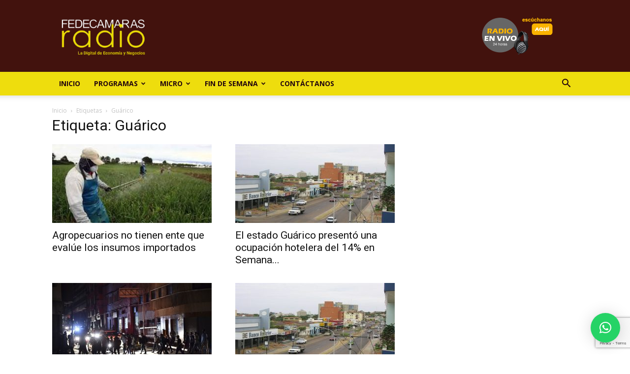

--- FILE ---
content_type: text/html; charset=utf-8
request_url: https://www.google.com/recaptcha/api2/anchor?ar=1&k=6LfYvnQdAAAAAGumAEYSCiX3US4iy8jzFFpWgFP9&co=aHR0cHM6Ly9mZWRlY2FtYXJhc3JhZGlvLmNvbTo0NDM.&hl=en&v=N67nZn4AqZkNcbeMu4prBgzg&size=invisible&anchor-ms=20000&execute-ms=30000&cb=g4hsfkf0qwii
body_size: 48476
content:
<!DOCTYPE HTML><html dir="ltr" lang="en"><head><meta http-equiv="Content-Type" content="text/html; charset=UTF-8">
<meta http-equiv="X-UA-Compatible" content="IE=edge">
<title>reCAPTCHA</title>
<style type="text/css">
/* cyrillic-ext */
@font-face {
  font-family: 'Roboto';
  font-style: normal;
  font-weight: 400;
  font-stretch: 100%;
  src: url(//fonts.gstatic.com/s/roboto/v48/KFO7CnqEu92Fr1ME7kSn66aGLdTylUAMa3GUBHMdazTgWw.woff2) format('woff2');
  unicode-range: U+0460-052F, U+1C80-1C8A, U+20B4, U+2DE0-2DFF, U+A640-A69F, U+FE2E-FE2F;
}
/* cyrillic */
@font-face {
  font-family: 'Roboto';
  font-style: normal;
  font-weight: 400;
  font-stretch: 100%;
  src: url(//fonts.gstatic.com/s/roboto/v48/KFO7CnqEu92Fr1ME7kSn66aGLdTylUAMa3iUBHMdazTgWw.woff2) format('woff2');
  unicode-range: U+0301, U+0400-045F, U+0490-0491, U+04B0-04B1, U+2116;
}
/* greek-ext */
@font-face {
  font-family: 'Roboto';
  font-style: normal;
  font-weight: 400;
  font-stretch: 100%;
  src: url(//fonts.gstatic.com/s/roboto/v48/KFO7CnqEu92Fr1ME7kSn66aGLdTylUAMa3CUBHMdazTgWw.woff2) format('woff2');
  unicode-range: U+1F00-1FFF;
}
/* greek */
@font-face {
  font-family: 'Roboto';
  font-style: normal;
  font-weight: 400;
  font-stretch: 100%;
  src: url(//fonts.gstatic.com/s/roboto/v48/KFO7CnqEu92Fr1ME7kSn66aGLdTylUAMa3-UBHMdazTgWw.woff2) format('woff2');
  unicode-range: U+0370-0377, U+037A-037F, U+0384-038A, U+038C, U+038E-03A1, U+03A3-03FF;
}
/* math */
@font-face {
  font-family: 'Roboto';
  font-style: normal;
  font-weight: 400;
  font-stretch: 100%;
  src: url(//fonts.gstatic.com/s/roboto/v48/KFO7CnqEu92Fr1ME7kSn66aGLdTylUAMawCUBHMdazTgWw.woff2) format('woff2');
  unicode-range: U+0302-0303, U+0305, U+0307-0308, U+0310, U+0312, U+0315, U+031A, U+0326-0327, U+032C, U+032F-0330, U+0332-0333, U+0338, U+033A, U+0346, U+034D, U+0391-03A1, U+03A3-03A9, U+03B1-03C9, U+03D1, U+03D5-03D6, U+03F0-03F1, U+03F4-03F5, U+2016-2017, U+2034-2038, U+203C, U+2040, U+2043, U+2047, U+2050, U+2057, U+205F, U+2070-2071, U+2074-208E, U+2090-209C, U+20D0-20DC, U+20E1, U+20E5-20EF, U+2100-2112, U+2114-2115, U+2117-2121, U+2123-214F, U+2190, U+2192, U+2194-21AE, U+21B0-21E5, U+21F1-21F2, U+21F4-2211, U+2213-2214, U+2216-22FF, U+2308-230B, U+2310, U+2319, U+231C-2321, U+2336-237A, U+237C, U+2395, U+239B-23B7, U+23D0, U+23DC-23E1, U+2474-2475, U+25AF, U+25B3, U+25B7, U+25BD, U+25C1, U+25CA, U+25CC, U+25FB, U+266D-266F, U+27C0-27FF, U+2900-2AFF, U+2B0E-2B11, U+2B30-2B4C, U+2BFE, U+3030, U+FF5B, U+FF5D, U+1D400-1D7FF, U+1EE00-1EEFF;
}
/* symbols */
@font-face {
  font-family: 'Roboto';
  font-style: normal;
  font-weight: 400;
  font-stretch: 100%;
  src: url(//fonts.gstatic.com/s/roboto/v48/KFO7CnqEu92Fr1ME7kSn66aGLdTylUAMaxKUBHMdazTgWw.woff2) format('woff2');
  unicode-range: U+0001-000C, U+000E-001F, U+007F-009F, U+20DD-20E0, U+20E2-20E4, U+2150-218F, U+2190, U+2192, U+2194-2199, U+21AF, U+21E6-21F0, U+21F3, U+2218-2219, U+2299, U+22C4-22C6, U+2300-243F, U+2440-244A, U+2460-24FF, U+25A0-27BF, U+2800-28FF, U+2921-2922, U+2981, U+29BF, U+29EB, U+2B00-2BFF, U+4DC0-4DFF, U+FFF9-FFFB, U+10140-1018E, U+10190-1019C, U+101A0, U+101D0-101FD, U+102E0-102FB, U+10E60-10E7E, U+1D2C0-1D2D3, U+1D2E0-1D37F, U+1F000-1F0FF, U+1F100-1F1AD, U+1F1E6-1F1FF, U+1F30D-1F30F, U+1F315, U+1F31C, U+1F31E, U+1F320-1F32C, U+1F336, U+1F378, U+1F37D, U+1F382, U+1F393-1F39F, U+1F3A7-1F3A8, U+1F3AC-1F3AF, U+1F3C2, U+1F3C4-1F3C6, U+1F3CA-1F3CE, U+1F3D4-1F3E0, U+1F3ED, U+1F3F1-1F3F3, U+1F3F5-1F3F7, U+1F408, U+1F415, U+1F41F, U+1F426, U+1F43F, U+1F441-1F442, U+1F444, U+1F446-1F449, U+1F44C-1F44E, U+1F453, U+1F46A, U+1F47D, U+1F4A3, U+1F4B0, U+1F4B3, U+1F4B9, U+1F4BB, U+1F4BF, U+1F4C8-1F4CB, U+1F4D6, U+1F4DA, U+1F4DF, U+1F4E3-1F4E6, U+1F4EA-1F4ED, U+1F4F7, U+1F4F9-1F4FB, U+1F4FD-1F4FE, U+1F503, U+1F507-1F50B, U+1F50D, U+1F512-1F513, U+1F53E-1F54A, U+1F54F-1F5FA, U+1F610, U+1F650-1F67F, U+1F687, U+1F68D, U+1F691, U+1F694, U+1F698, U+1F6AD, U+1F6B2, U+1F6B9-1F6BA, U+1F6BC, U+1F6C6-1F6CF, U+1F6D3-1F6D7, U+1F6E0-1F6EA, U+1F6F0-1F6F3, U+1F6F7-1F6FC, U+1F700-1F7FF, U+1F800-1F80B, U+1F810-1F847, U+1F850-1F859, U+1F860-1F887, U+1F890-1F8AD, U+1F8B0-1F8BB, U+1F8C0-1F8C1, U+1F900-1F90B, U+1F93B, U+1F946, U+1F984, U+1F996, U+1F9E9, U+1FA00-1FA6F, U+1FA70-1FA7C, U+1FA80-1FA89, U+1FA8F-1FAC6, U+1FACE-1FADC, U+1FADF-1FAE9, U+1FAF0-1FAF8, U+1FB00-1FBFF;
}
/* vietnamese */
@font-face {
  font-family: 'Roboto';
  font-style: normal;
  font-weight: 400;
  font-stretch: 100%;
  src: url(//fonts.gstatic.com/s/roboto/v48/KFO7CnqEu92Fr1ME7kSn66aGLdTylUAMa3OUBHMdazTgWw.woff2) format('woff2');
  unicode-range: U+0102-0103, U+0110-0111, U+0128-0129, U+0168-0169, U+01A0-01A1, U+01AF-01B0, U+0300-0301, U+0303-0304, U+0308-0309, U+0323, U+0329, U+1EA0-1EF9, U+20AB;
}
/* latin-ext */
@font-face {
  font-family: 'Roboto';
  font-style: normal;
  font-weight: 400;
  font-stretch: 100%;
  src: url(//fonts.gstatic.com/s/roboto/v48/KFO7CnqEu92Fr1ME7kSn66aGLdTylUAMa3KUBHMdazTgWw.woff2) format('woff2');
  unicode-range: U+0100-02BA, U+02BD-02C5, U+02C7-02CC, U+02CE-02D7, U+02DD-02FF, U+0304, U+0308, U+0329, U+1D00-1DBF, U+1E00-1E9F, U+1EF2-1EFF, U+2020, U+20A0-20AB, U+20AD-20C0, U+2113, U+2C60-2C7F, U+A720-A7FF;
}
/* latin */
@font-face {
  font-family: 'Roboto';
  font-style: normal;
  font-weight: 400;
  font-stretch: 100%;
  src: url(//fonts.gstatic.com/s/roboto/v48/KFO7CnqEu92Fr1ME7kSn66aGLdTylUAMa3yUBHMdazQ.woff2) format('woff2');
  unicode-range: U+0000-00FF, U+0131, U+0152-0153, U+02BB-02BC, U+02C6, U+02DA, U+02DC, U+0304, U+0308, U+0329, U+2000-206F, U+20AC, U+2122, U+2191, U+2193, U+2212, U+2215, U+FEFF, U+FFFD;
}
/* cyrillic-ext */
@font-face {
  font-family: 'Roboto';
  font-style: normal;
  font-weight: 500;
  font-stretch: 100%;
  src: url(//fonts.gstatic.com/s/roboto/v48/KFO7CnqEu92Fr1ME7kSn66aGLdTylUAMa3GUBHMdazTgWw.woff2) format('woff2');
  unicode-range: U+0460-052F, U+1C80-1C8A, U+20B4, U+2DE0-2DFF, U+A640-A69F, U+FE2E-FE2F;
}
/* cyrillic */
@font-face {
  font-family: 'Roboto';
  font-style: normal;
  font-weight: 500;
  font-stretch: 100%;
  src: url(//fonts.gstatic.com/s/roboto/v48/KFO7CnqEu92Fr1ME7kSn66aGLdTylUAMa3iUBHMdazTgWw.woff2) format('woff2');
  unicode-range: U+0301, U+0400-045F, U+0490-0491, U+04B0-04B1, U+2116;
}
/* greek-ext */
@font-face {
  font-family: 'Roboto';
  font-style: normal;
  font-weight: 500;
  font-stretch: 100%;
  src: url(//fonts.gstatic.com/s/roboto/v48/KFO7CnqEu92Fr1ME7kSn66aGLdTylUAMa3CUBHMdazTgWw.woff2) format('woff2');
  unicode-range: U+1F00-1FFF;
}
/* greek */
@font-face {
  font-family: 'Roboto';
  font-style: normal;
  font-weight: 500;
  font-stretch: 100%;
  src: url(//fonts.gstatic.com/s/roboto/v48/KFO7CnqEu92Fr1ME7kSn66aGLdTylUAMa3-UBHMdazTgWw.woff2) format('woff2');
  unicode-range: U+0370-0377, U+037A-037F, U+0384-038A, U+038C, U+038E-03A1, U+03A3-03FF;
}
/* math */
@font-face {
  font-family: 'Roboto';
  font-style: normal;
  font-weight: 500;
  font-stretch: 100%;
  src: url(//fonts.gstatic.com/s/roboto/v48/KFO7CnqEu92Fr1ME7kSn66aGLdTylUAMawCUBHMdazTgWw.woff2) format('woff2');
  unicode-range: U+0302-0303, U+0305, U+0307-0308, U+0310, U+0312, U+0315, U+031A, U+0326-0327, U+032C, U+032F-0330, U+0332-0333, U+0338, U+033A, U+0346, U+034D, U+0391-03A1, U+03A3-03A9, U+03B1-03C9, U+03D1, U+03D5-03D6, U+03F0-03F1, U+03F4-03F5, U+2016-2017, U+2034-2038, U+203C, U+2040, U+2043, U+2047, U+2050, U+2057, U+205F, U+2070-2071, U+2074-208E, U+2090-209C, U+20D0-20DC, U+20E1, U+20E5-20EF, U+2100-2112, U+2114-2115, U+2117-2121, U+2123-214F, U+2190, U+2192, U+2194-21AE, U+21B0-21E5, U+21F1-21F2, U+21F4-2211, U+2213-2214, U+2216-22FF, U+2308-230B, U+2310, U+2319, U+231C-2321, U+2336-237A, U+237C, U+2395, U+239B-23B7, U+23D0, U+23DC-23E1, U+2474-2475, U+25AF, U+25B3, U+25B7, U+25BD, U+25C1, U+25CA, U+25CC, U+25FB, U+266D-266F, U+27C0-27FF, U+2900-2AFF, U+2B0E-2B11, U+2B30-2B4C, U+2BFE, U+3030, U+FF5B, U+FF5D, U+1D400-1D7FF, U+1EE00-1EEFF;
}
/* symbols */
@font-face {
  font-family: 'Roboto';
  font-style: normal;
  font-weight: 500;
  font-stretch: 100%;
  src: url(//fonts.gstatic.com/s/roboto/v48/KFO7CnqEu92Fr1ME7kSn66aGLdTylUAMaxKUBHMdazTgWw.woff2) format('woff2');
  unicode-range: U+0001-000C, U+000E-001F, U+007F-009F, U+20DD-20E0, U+20E2-20E4, U+2150-218F, U+2190, U+2192, U+2194-2199, U+21AF, U+21E6-21F0, U+21F3, U+2218-2219, U+2299, U+22C4-22C6, U+2300-243F, U+2440-244A, U+2460-24FF, U+25A0-27BF, U+2800-28FF, U+2921-2922, U+2981, U+29BF, U+29EB, U+2B00-2BFF, U+4DC0-4DFF, U+FFF9-FFFB, U+10140-1018E, U+10190-1019C, U+101A0, U+101D0-101FD, U+102E0-102FB, U+10E60-10E7E, U+1D2C0-1D2D3, U+1D2E0-1D37F, U+1F000-1F0FF, U+1F100-1F1AD, U+1F1E6-1F1FF, U+1F30D-1F30F, U+1F315, U+1F31C, U+1F31E, U+1F320-1F32C, U+1F336, U+1F378, U+1F37D, U+1F382, U+1F393-1F39F, U+1F3A7-1F3A8, U+1F3AC-1F3AF, U+1F3C2, U+1F3C4-1F3C6, U+1F3CA-1F3CE, U+1F3D4-1F3E0, U+1F3ED, U+1F3F1-1F3F3, U+1F3F5-1F3F7, U+1F408, U+1F415, U+1F41F, U+1F426, U+1F43F, U+1F441-1F442, U+1F444, U+1F446-1F449, U+1F44C-1F44E, U+1F453, U+1F46A, U+1F47D, U+1F4A3, U+1F4B0, U+1F4B3, U+1F4B9, U+1F4BB, U+1F4BF, U+1F4C8-1F4CB, U+1F4D6, U+1F4DA, U+1F4DF, U+1F4E3-1F4E6, U+1F4EA-1F4ED, U+1F4F7, U+1F4F9-1F4FB, U+1F4FD-1F4FE, U+1F503, U+1F507-1F50B, U+1F50D, U+1F512-1F513, U+1F53E-1F54A, U+1F54F-1F5FA, U+1F610, U+1F650-1F67F, U+1F687, U+1F68D, U+1F691, U+1F694, U+1F698, U+1F6AD, U+1F6B2, U+1F6B9-1F6BA, U+1F6BC, U+1F6C6-1F6CF, U+1F6D3-1F6D7, U+1F6E0-1F6EA, U+1F6F0-1F6F3, U+1F6F7-1F6FC, U+1F700-1F7FF, U+1F800-1F80B, U+1F810-1F847, U+1F850-1F859, U+1F860-1F887, U+1F890-1F8AD, U+1F8B0-1F8BB, U+1F8C0-1F8C1, U+1F900-1F90B, U+1F93B, U+1F946, U+1F984, U+1F996, U+1F9E9, U+1FA00-1FA6F, U+1FA70-1FA7C, U+1FA80-1FA89, U+1FA8F-1FAC6, U+1FACE-1FADC, U+1FADF-1FAE9, U+1FAF0-1FAF8, U+1FB00-1FBFF;
}
/* vietnamese */
@font-face {
  font-family: 'Roboto';
  font-style: normal;
  font-weight: 500;
  font-stretch: 100%;
  src: url(//fonts.gstatic.com/s/roboto/v48/KFO7CnqEu92Fr1ME7kSn66aGLdTylUAMa3OUBHMdazTgWw.woff2) format('woff2');
  unicode-range: U+0102-0103, U+0110-0111, U+0128-0129, U+0168-0169, U+01A0-01A1, U+01AF-01B0, U+0300-0301, U+0303-0304, U+0308-0309, U+0323, U+0329, U+1EA0-1EF9, U+20AB;
}
/* latin-ext */
@font-face {
  font-family: 'Roboto';
  font-style: normal;
  font-weight: 500;
  font-stretch: 100%;
  src: url(//fonts.gstatic.com/s/roboto/v48/KFO7CnqEu92Fr1ME7kSn66aGLdTylUAMa3KUBHMdazTgWw.woff2) format('woff2');
  unicode-range: U+0100-02BA, U+02BD-02C5, U+02C7-02CC, U+02CE-02D7, U+02DD-02FF, U+0304, U+0308, U+0329, U+1D00-1DBF, U+1E00-1E9F, U+1EF2-1EFF, U+2020, U+20A0-20AB, U+20AD-20C0, U+2113, U+2C60-2C7F, U+A720-A7FF;
}
/* latin */
@font-face {
  font-family: 'Roboto';
  font-style: normal;
  font-weight: 500;
  font-stretch: 100%;
  src: url(//fonts.gstatic.com/s/roboto/v48/KFO7CnqEu92Fr1ME7kSn66aGLdTylUAMa3yUBHMdazQ.woff2) format('woff2');
  unicode-range: U+0000-00FF, U+0131, U+0152-0153, U+02BB-02BC, U+02C6, U+02DA, U+02DC, U+0304, U+0308, U+0329, U+2000-206F, U+20AC, U+2122, U+2191, U+2193, U+2212, U+2215, U+FEFF, U+FFFD;
}
/* cyrillic-ext */
@font-face {
  font-family: 'Roboto';
  font-style: normal;
  font-weight: 900;
  font-stretch: 100%;
  src: url(//fonts.gstatic.com/s/roboto/v48/KFO7CnqEu92Fr1ME7kSn66aGLdTylUAMa3GUBHMdazTgWw.woff2) format('woff2');
  unicode-range: U+0460-052F, U+1C80-1C8A, U+20B4, U+2DE0-2DFF, U+A640-A69F, U+FE2E-FE2F;
}
/* cyrillic */
@font-face {
  font-family: 'Roboto';
  font-style: normal;
  font-weight: 900;
  font-stretch: 100%;
  src: url(//fonts.gstatic.com/s/roboto/v48/KFO7CnqEu92Fr1ME7kSn66aGLdTylUAMa3iUBHMdazTgWw.woff2) format('woff2');
  unicode-range: U+0301, U+0400-045F, U+0490-0491, U+04B0-04B1, U+2116;
}
/* greek-ext */
@font-face {
  font-family: 'Roboto';
  font-style: normal;
  font-weight: 900;
  font-stretch: 100%;
  src: url(//fonts.gstatic.com/s/roboto/v48/KFO7CnqEu92Fr1ME7kSn66aGLdTylUAMa3CUBHMdazTgWw.woff2) format('woff2');
  unicode-range: U+1F00-1FFF;
}
/* greek */
@font-face {
  font-family: 'Roboto';
  font-style: normal;
  font-weight: 900;
  font-stretch: 100%;
  src: url(//fonts.gstatic.com/s/roboto/v48/KFO7CnqEu92Fr1ME7kSn66aGLdTylUAMa3-UBHMdazTgWw.woff2) format('woff2');
  unicode-range: U+0370-0377, U+037A-037F, U+0384-038A, U+038C, U+038E-03A1, U+03A3-03FF;
}
/* math */
@font-face {
  font-family: 'Roboto';
  font-style: normal;
  font-weight: 900;
  font-stretch: 100%;
  src: url(//fonts.gstatic.com/s/roboto/v48/KFO7CnqEu92Fr1ME7kSn66aGLdTylUAMawCUBHMdazTgWw.woff2) format('woff2');
  unicode-range: U+0302-0303, U+0305, U+0307-0308, U+0310, U+0312, U+0315, U+031A, U+0326-0327, U+032C, U+032F-0330, U+0332-0333, U+0338, U+033A, U+0346, U+034D, U+0391-03A1, U+03A3-03A9, U+03B1-03C9, U+03D1, U+03D5-03D6, U+03F0-03F1, U+03F4-03F5, U+2016-2017, U+2034-2038, U+203C, U+2040, U+2043, U+2047, U+2050, U+2057, U+205F, U+2070-2071, U+2074-208E, U+2090-209C, U+20D0-20DC, U+20E1, U+20E5-20EF, U+2100-2112, U+2114-2115, U+2117-2121, U+2123-214F, U+2190, U+2192, U+2194-21AE, U+21B0-21E5, U+21F1-21F2, U+21F4-2211, U+2213-2214, U+2216-22FF, U+2308-230B, U+2310, U+2319, U+231C-2321, U+2336-237A, U+237C, U+2395, U+239B-23B7, U+23D0, U+23DC-23E1, U+2474-2475, U+25AF, U+25B3, U+25B7, U+25BD, U+25C1, U+25CA, U+25CC, U+25FB, U+266D-266F, U+27C0-27FF, U+2900-2AFF, U+2B0E-2B11, U+2B30-2B4C, U+2BFE, U+3030, U+FF5B, U+FF5D, U+1D400-1D7FF, U+1EE00-1EEFF;
}
/* symbols */
@font-face {
  font-family: 'Roboto';
  font-style: normal;
  font-weight: 900;
  font-stretch: 100%;
  src: url(//fonts.gstatic.com/s/roboto/v48/KFO7CnqEu92Fr1ME7kSn66aGLdTylUAMaxKUBHMdazTgWw.woff2) format('woff2');
  unicode-range: U+0001-000C, U+000E-001F, U+007F-009F, U+20DD-20E0, U+20E2-20E4, U+2150-218F, U+2190, U+2192, U+2194-2199, U+21AF, U+21E6-21F0, U+21F3, U+2218-2219, U+2299, U+22C4-22C6, U+2300-243F, U+2440-244A, U+2460-24FF, U+25A0-27BF, U+2800-28FF, U+2921-2922, U+2981, U+29BF, U+29EB, U+2B00-2BFF, U+4DC0-4DFF, U+FFF9-FFFB, U+10140-1018E, U+10190-1019C, U+101A0, U+101D0-101FD, U+102E0-102FB, U+10E60-10E7E, U+1D2C0-1D2D3, U+1D2E0-1D37F, U+1F000-1F0FF, U+1F100-1F1AD, U+1F1E6-1F1FF, U+1F30D-1F30F, U+1F315, U+1F31C, U+1F31E, U+1F320-1F32C, U+1F336, U+1F378, U+1F37D, U+1F382, U+1F393-1F39F, U+1F3A7-1F3A8, U+1F3AC-1F3AF, U+1F3C2, U+1F3C4-1F3C6, U+1F3CA-1F3CE, U+1F3D4-1F3E0, U+1F3ED, U+1F3F1-1F3F3, U+1F3F5-1F3F7, U+1F408, U+1F415, U+1F41F, U+1F426, U+1F43F, U+1F441-1F442, U+1F444, U+1F446-1F449, U+1F44C-1F44E, U+1F453, U+1F46A, U+1F47D, U+1F4A3, U+1F4B0, U+1F4B3, U+1F4B9, U+1F4BB, U+1F4BF, U+1F4C8-1F4CB, U+1F4D6, U+1F4DA, U+1F4DF, U+1F4E3-1F4E6, U+1F4EA-1F4ED, U+1F4F7, U+1F4F9-1F4FB, U+1F4FD-1F4FE, U+1F503, U+1F507-1F50B, U+1F50D, U+1F512-1F513, U+1F53E-1F54A, U+1F54F-1F5FA, U+1F610, U+1F650-1F67F, U+1F687, U+1F68D, U+1F691, U+1F694, U+1F698, U+1F6AD, U+1F6B2, U+1F6B9-1F6BA, U+1F6BC, U+1F6C6-1F6CF, U+1F6D3-1F6D7, U+1F6E0-1F6EA, U+1F6F0-1F6F3, U+1F6F7-1F6FC, U+1F700-1F7FF, U+1F800-1F80B, U+1F810-1F847, U+1F850-1F859, U+1F860-1F887, U+1F890-1F8AD, U+1F8B0-1F8BB, U+1F8C0-1F8C1, U+1F900-1F90B, U+1F93B, U+1F946, U+1F984, U+1F996, U+1F9E9, U+1FA00-1FA6F, U+1FA70-1FA7C, U+1FA80-1FA89, U+1FA8F-1FAC6, U+1FACE-1FADC, U+1FADF-1FAE9, U+1FAF0-1FAF8, U+1FB00-1FBFF;
}
/* vietnamese */
@font-face {
  font-family: 'Roboto';
  font-style: normal;
  font-weight: 900;
  font-stretch: 100%;
  src: url(//fonts.gstatic.com/s/roboto/v48/KFO7CnqEu92Fr1ME7kSn66aGLdTylUAMa3OUBHMdazTgWw.woff2) format('woff2');
  unicode-range: U+0102-0103, U+0110-0111, U+0128-0129, U+0168-0169, U+01A0-01A1, U+01AF-01B0, U+0300-0301, U+0303-0304, U+0308-0309, U+0323, U+0329, U+1EA0-1EF9, U+20AB;
}
/* latin-ext */
@font-face {
  font-family: 'Roboto';
  font-style: normal;
  font-weight: 900;
  font-stretch: 100%;
  src: url(//fonts.gstatic.com/s/roboto/v48/KFO7CnqEu92Fr1ME7kSn66aGLdTylUAMa3KUBHMdazTgWw.woff2) format('woff2');
  unicode-range: U+0100-02BA, U+02BD-02C5, U+02C7-02CC, U+02CE-02D7, U+02DD-02FF, U+0304, U+0308, U+0329, U+1D00-1DBF, U+1E00-1E9F, U+1EF2-1EFF, U+2020, U+20A0-20AB, U+20AD-20C0, U+2113, U+2C60-2C7F, U+A720-A7FF;
}
/* latin */
@font-face {
  font-family: 'Roboto';
  font-style: normal;
  font-weight: 900;
  font-stretch: 100%;
  src: url(//fonts.gstatic.com/s/roboto/v48/KFO7CnqEu92Fr1ME7kSn66aGLdTylUAMa3yUBHMdazQ.woff2) format('woff2');
  unicode-range: U+0000-00FF, U+0131, U+0152-0153, U+02BB-02BC, U+02C6, U+02DA, U+02DC, U+0304, U+0308, U+0329, U+2000-206F, U+20AC, U+2122, U+2191, U+2193, U+2212, U+2215, U+FEFF, U+FFFD;
}

</style>
<link rel="stylesheet" type="text/css" href="https://www.gstatic.com/recaptcha/releases/N67nZn4AqZkNcbeMu4prBgzg/styles__ltr.css">
<script nonce="Iq_DiTXkUUVMz7twDH8aqg" type="text/javascript">window['__recaptcha_api'] = 'https://www.google.com/recaptcha/api2/';</script>
<script type="text/javascript" src="https://www.gstatic.com/recaptcha/releases/N67nZn4AqZkNcbeMu4prBgzg/recaptcha__en.js" nonce="Iq_DiTXkUUVMz7twDH8aqg">
      
    </script></head>
<body><div id="rc-anchor-alert" class="rc-anchor-alert"></div>
<input type="hidden" id="recaptcha-token" value="[base64]">
<script type="text/javascript" nonce="Iq_DiTXkUUVMz7twDH8aqg">
      recaptcha.anchor.Main.init("[\x22ainput\x22,[\x22bgdata\x22,\x22\x22,\[base64]/[base64]/MjU1Ong/[base64]/[base64]/[base64]/[base64]/[base64]/[base64]/[base64]/[base64]/[base64]/[base64]/[base64]/[base64]/[base64]/[base64]/[base64]\\u003d\x22,\[base64]\x22,\x22wpPCkcODw59iKDJjwojDv8KEeQRLeWHDncO2wo7DgxpvLcK/wpXDncO4wrjCpsKuLwjDumbDrsOTIcOyw7hsV1s6YT7DpVpxwpPDlWpwUcOtwozCicOtajsRwqYMwp/DtSzDtncJwp0XXsOIDithw4DDp2TCjRNmV3jCkzRVTcKiCcOZwoLDlXE4wrl6fcOfw7LDg8KdL8Kpw77DvsKnw69Lw5sJV8KkwqnDgsKcFyVNe8OxV8OsI8OzwohmRXl6wr0iw5kHcDgMDCrDqktYH8KbZFI9Y00Zw6pDK8Kcw4DCgcOOJxkQw512DsK9FMOTwps9Zm/CjnU5QcKfZD3DksOoCMODwrRLO8Kkw47DviIQw5Qvw6JsYcKeIwDCo8OuB8KtwrLDs8OQwqgcbX/CkGLDsCslwq0nw6LChcKHT13Ds8ORC1XDkMO+VMK4Vx3CgBlrw51xwq7CrAAuCcOYAzMwwpUyasKcwp3DsGnCjkzDkTDCmsOCwp/DjcKBVcO4S18Mw7hcZkJvTMOjbm/CmsKbBsKnw7QBFxTDgyErZk7DgcKCw5EaVMKdbC9Jw6ETwrMSwqBTw7zCj3jChcKUOR02Q8OAdMOKacKEa0V9wrzDkXwPw48wYgrCj8Opwpg5RUVLw4k4wo3Ct8KSP8KEPz8qc3DCjcKFRcO3RsOdfkg/BUDDj8KrUcOhw7/DgDHDmlpfZ3rDuxYNbVcKw5HDnQLDiwHDo3vCvsO8wpvDmcOqBsOwA8OGwpZkcltecsKQw6jCv8K6QsOtM1xeAsOPw7tkw6LDsmx9wpDDq8OgwpkEwqtww6LCoDbDjH7DuVzCo8KfW8KWWilkwpHDk1rDogkkcm/CnCzCl8OIwr7Do8OXa3pswr/Dh8KpYUHCrsOjw7llw6tSdcKaP8OMK8KXwqFOT8ODw4how5HDjW9NAhBqEcOvw4h+LsOaSTg8O3w1TMKhY8OtwrESw5ocwpNbXMO8KMKAG8O8S0/Cli1Zw4Zkw5XCrMKebgRXeMKYwr4oJX7Dkm7Cqh/DpSBODy7CrCkTf8KiJ8KleUvClsKzwo/CgknDhsOsw6RqSTRPwpF+w67Cv2JFw6LDhFYAbyTDosK7PCRIw6Nhwqc2w7LCqxJzwp/[base64]/[base64]/DjMKjw6rDh8Kxw4TCj8OWXMOWworDiGooCsKkUcKTwpJaw7PDj8OWV0fDs8KyHjHClsK9fsOiJXxdw4XCrjnDq0vDu8Kcw6zCkMKZe3w7AsOpw6QgZXp9wp/DuT1MSsK6wp/Do8K0B0/CsQJgRhzCvz3DnMKhwpLCkyzCjsOFw4vCom3DihLDn0Axb8OXFn8QNVjDhi18LFIswrPDpMOxHl03fT3Ct8KbwokTBHEWdlzDqcOHwpvDscO0w4HCsjDCocOXw4PCn0gkwo3Dn8OlwpPCmcKNUCLDgcKawoQyw6o9wp/[base64]/bXvCr01bwrV9TcOeXsOeZ1pfRcOqwpzCpkh+VsK8dsOtQ8Onw4sdw6Vsw5jCjFwEwrFYwqHDlwnCmcOmLVXCqgUww7rCkMOzw41tw4xXw5FGAcKiwrhlw6bDpXDDvWoVWR1pwojChcKMdsOUScO1cMO+w5PChVXCpl/CrsKnWHUmY3nDk2dJG8OzLg9IKsKnGcKAe2M/MjMDX8K9w7AOw5FWw47Dp8KKEsOswrU7wpXDgmV1w59AecKBwowQTVoew7MnSMOgw5V9MsKlwqrDmcOzw5E5wq8Kwr1yfkw6PsKKwpskG8Odw4LDocKEwqtXDsKrWg0XwqBgRMOmw5TCsTU/[base64]/Clg/Cmi/CgH4naWNewqBlwp3Ds2Y7wqnCvcOUwprDg8OCwpUlwrUMBMOvwrpdCQNyw7AjJMKwwqFIw5VDJlgIwpU3fy3DocO9PiVawrvDmy3DpsKXwqLCp8Kpw6/DoMKgAMKMfsKWwrcFERlacz3CksKWE8KLQMK2JsKXwrHDlgPClyvDkw9PbFdCO8K3QC3CnA3DhXHDr8ObL8OWJMOYwpopfW7DkMO7wpfDp8KhCcKbw7xMwozDs13Cux5+GndiwpjDt8OZw6/CqsKcwqJ8w7MwE8OTOn3Cv8Kow4Y5wqbCjULCml0hw53DulR9VMKGw5PChEd1wrkfYMKsw5VcGyNuSChOesKiUn8rXcKpwr4MQFlIw613w7XDksKKb8Oyw47Djz/[base64]/PMKRw4bDjWh+L8OAKsOvw77Co2UFFzvDqcOmMgLCu2M8K8OFwpbDp8KkcBLDqzjCvsO/L8ONEz3DjMOvNMKewp7DrxBXwrzCicOaZcKCS8OHwqfCsAZ6aT7Cgi/ChxAkw6U+w5vCmMKbGMOLT8KFwodWCkluwrPChMK0w6TCs8Otwqx5AhYXXcOQbcOJw6BacQogwqd1w5fCgcOPwosVw4PDoAFrw4/Ck10vwpHDnMO4CX7DiMOBwp1Nw6fDmjzCkl/DpsKVw4lRwoDCjEbDs8O1w5cWccOrVG7DgcK4w55dOsOBE8KOwrtuw64JIcOGwoJJw54bDRDCnQMSwrhGJzvCgE9QOQbCoC/CnUgQwr4Ew4jDhHZMXsO8f8K+FzvCjcOLwrPCu2RUwqLDt8OSLsOfKsOReHoewpXDisO9PMOiw6x4woU1woXCqDXDuG8lfnFpVcOMw58JP8KHw5zChsKdw6MYE3R6wpvDg1jCkcK0anNcK3XCmQ/[base64]/Cr3RSF8OVwrgSUMK6EUdwWcOmw4TClMOZw73Cv1TCpsKcwr/DoUDDnVvDpjXDssKwf1PDpXbDjC3CtEw8wqpyw5U1wqXDhjlEwr/CkVFPwqnDpBTClVDCvxTDo8Ksw6c0w6bDn8K4FRzCq2/DrABIInrDusKbwpTCpMO8P8Ktw5c3w4jDjzB0w4fCplEAR8KQw63Dm8K9JMKGw4E7wp7DlMK8G8Klw6zCnT3Cu8ONJzxiBwpvw6rCrxnCkMKSw6Jrw4/CqMK6wr/CtcKcw4UsOAo6wpMUwpYqAwgoXMKqMXjCsAwTdsOtwrsbw4hVwoPCtSTCl8KkbnHDpcOQwpxmw4MCOMOawp/CpEBLA8K/[base64]/w6DDtlXDjMOgXMOjwotVBTUtNwBaKHhaw6XDkMO2Qw40w4bDii8bwr9vTcOxw6PCgcKBw7jCrXUScggkWBxTHkVWw4DDoH0BPcKxwoJWw47DoUpbacOYVMOITcK/w7LCrMOBdjhpdQTDmlQPHcO7PlXCsQ4ZworDqcO7DsKWwqXDrC/CmMKWwqdqwo5aRcKQw5TDksOCw4h8w53DpcOOwpnDt1TCiRbCmjLCmsKXwojCiirCs8OMw5jCjcKEHxkew7ZnwqNjQcOOQTTDp8KYZCXDkMOhBG7CuTzCu8KCBsOHO0IVwq/DqV0owq5dwo8Owo7CnhTDtsKIBcK/w78aYDwxC8KSQ8KrHzfDt25kwrREeFBFw4nCnMKnTl7CkGjCmsK4L0/DvMK3Rk56O8Kyw4jCmCZ3w5bDgMKjw6LCilNvd8OVfg8/dxkbw5Z3cFR/fcKtw41qOWt8fHTDmcK/w5/[base64]/D1LCoC14fkUnwqrCi8KqwrbCglXDux0eOsK6Yg8cw53CtgdWwoLDqkPCjH0yw43CnRcXXDzCpD41wrvCjj/[base64]/TsKuw5B2wrrDkR55MhDCpcK4S3spR8OmOhd0IjvDpgHDi8Ofw5bDjgpWExctKwbCrsOAZMKidWkswpEOd8OMw5UqV8OvCcOEw4VbOGomwp7DvMOyGSjDlMKGwo5TwpXDucOowr/DsWDCo8OfwqtNNMKiaHfCn8ODw7XDrTJxDMOJw7FkwrPDvAsjw6PDnMKow7LDrMKCw68/w4/[base64]/[base64]/w7XCgsKqP3XCk8KTw5/CtlXDtwvDthFLXQPCmcO+woorKMKDw5BgaMODWsOEw4ITblfDmh/Di1DClH/Du8O2WALDhARyw7rDkDDDoMORF2Mew7TChsO4w4ofw4NOO09zTDlwE8KQw6Fzw44Yw6zDngJkw7Mnw5BUwogPwqPCqMK5EcOvGW4CJMKnwp1pHMOvw4fDt8Kiw5N7AMOgw6cvc2J/DMO4SEbDtcK7wqJUwodqw5TDnMK0JcKMfwDDocO8wrcnP8O9VyJ+IcKTWRRQPElyU8KZcEvCkRHChR5MBULDs14xwrZbwqMew5rCrcKJwq3CpsK4TsKFKmvDq3rDmiYHJcKwecKjQQ8Rw7/DqzFDesKcw458wpcmwpYewp0Ww7nCm8O4YMKpWMOZbndEwpNCw4Y6w7LDiCk8N1/[base64]/wpzCuEHDp8OnwqJ3JMKjw43Cp0bCvMK/QMKJwoU6A8KFwpfDk0jDuljCvsKjwrXCjTnDkMKsZcOEwrbCjUkUB8K3wr99bsKfWDE3HsKTw5p7w6Fcw4HDhVM8wrTDpDJ9UXECPMKPWHUHUkHCoEcNe0xiBG1NfT/DpW/[base64]/CqsODeEN1C8Kkw7R2aVN6w6s3wq7Ds0FCd8KXwo58w5h+FcOzRsKUwrXDtsOnVlXChH/Ch3TDnsK7D8KqwpxANQrCr0fCqcOFwrLDtcKtw6LCnirCpsOpwoDDg8KRwqPCu8O+LMKscFc8Ez3CtsO/w4bDsgBVYxNAOMOzIxQiwojDoifDhsO+woPDtcOfw5DDizHDqS0lw5XCgUHDiW9nw4jCn8KEdcK1w7DDjcO0w6NPwpYjw53CqG8Yw6Vkw4dfV8KHwp/Dq8OCNMOtwrLCrxnCm8K/[base64]/ChMKPwphVwpM8Nxh9DcKHw7ZJwpRlQgjDqsKJPjxgw7QOKG3ClcObw6JAfsKdw67Dj2s8wotvw6nCilTDskU+w7HDoSdvBnx/XldIWcOQwosMwoBsRMOkwoFxwphaXF7CrMKIw70aw4dAIMKow4XDkhRSwrLDvGzCmRAPNHEGw6MPQsO8M8Kww5tHw5t5McO7w5DCr3/Cph3CmsOuw6bCn8OEcR7DlXHDtDpIwopbwpsYElc+wqbDn8Oee2lJJcOsw5tyNl4pwqlbAxXCukJLdMOYwpZ/w78GesOAMsKAeCUfw67CmT57AyMRfMOSwrobacKqwovCmnl/wonCtMOdw6tJw4RdwpnCr8K6wrvCisKaHlLDisOJwq5mw6UEw7VFwqx/asKHbsKxw5ctwpZBICHCgTzCtMKhd8KjXlU8w6slaMKNDwnCmgRQY8K8GsO2CMKhR8Krw6fCq8OFwrTDk8KoOMKIQ8Oqw6bCgWEWwr7DtQzDr8KSbUXCnVUABsO5WsOIwpDCnisRfcKfJMOCwqJjYcOSdQQGcyPChwYmwoLDo8KgwrdAwoQiZ2lxVyzCnm/DuMKgw4cQWGR/wpPDpQzCsU1DahAlWMOZwqhgADlPAMOgw4nDjMOSW8K/w7RbH0seFcOYw5MQMsK+w57DtcOUNcOPLyF/wrLDkyvDhsO/OwPCr8OHdWAcw73Dm1HCs1jCqVcHwp9xwq4rw6hpwpjCrx/CsgHDpCJ9w4cZw4gLw4XDgMK6wqLCs8OdHBPDjcOtQHInw4pUwr5Hw5dUw7cpKXVHw6XDjMOTwqfCvcKCwp1tWGNewqxTWn/CpMKlwoXCjcKYwrgtwow0DVYXKhM3OEcIw6oTwo/Ch8KYwqfCuirDkcKpwqfDtWt4w5xCw7Brw7fDijjCnMKMw6jDuMKzw6nCkRBmRsO/c8OGw6xTesOkwqLDicOeZcO6RsKww7nCmF8UwqwPwqTDhsOcCsOjLTrCisO9w4oSw5HDnsOfwoLDsSMswq7DjMO+w6QNwrTCvndowqheAsORwqjDr8OKIDrDlcKywosiZ8O3YsOgwr/DnjfDnRgKw5LDmFpMwq5/[base64]/DhMOgCcOiWMKQw4sGO08sw7xJwp5jRQ7DmE/CiE3DshXCsTPCnsKlcsOew4Yowo3DiWXDhsK6wq9RwqjDpMOeJCNPKMOtbsKZwpUpwqsUw5U8HRbDqD3Dq8OcRxHCocOhZW5Iw71PWcK3w7Exw7FkeHonw4bDhUzDrD3DuMO4KsO+AkLDmjc/UcKIw4jCi8OdwpbCviY2ej/DvXLCsMO7w5DDkgfCsDvCksKsHDrDiELDv1jDixTCkU7DvsKkwrsCLMKdYnXCrFN5ASHCp8Kaw4wYwpgdeMOQwq1bwp7CocO4w7Irw7LDpMKew67DskzCghsiwozDowHCkVwzZVpNcFAjwrVBR8Opwpp2w6w2wo3DjQ/CrVdvADVOw5DCi8OzA1o8wpjDlcOzw4HDocOqeDDCqMKdTBDCuQrDpgXDhMOaw7XCmBVYwognaj9eNsKZAVfCkFw6YjfDm8ONwoHCjcKPfSLCj8Opw6AWesKTwrzDlMO3w4fCmMK3acKhwpF/w4UowpHChcKDwoXDoMKZwo3DlsOQwpXCm05FDBzCrcOzR8KoPGxowpBZwprCucKVw4rDqyjCmcKRwq3DpRgdFXceC2PCvlLDosOpw4N+woIVJsK7wrDCs8OOw64Zw71kw6AUwpp6wqNGGMO9BsK8PMOQT8ODw6A0CsO4acOUwqPDrwTCucO/NlrDt8OGw6JhwqNAUVpTSTHCnGRNwqPCnsOCYm0gworCngjCoQk7ScKhB2xOZAc+NMKPUVRuOsO0c8OtcEHCnMOIU3nDhcKRwqVTZ1DCmMKswqvDvB7DgkvDgVwNw5LCmcKsL8OkWcKDfk3DiMO8Y8OJwrrCrSfCqS1qwrPCtsKOw6/ChHLDoB/Ds8KDE8OHNBdmAcKQw4vDh8K7wpUswpjDmMOyZcKbw6Nuwoc9QQrDo8KQw7xjehZrwqF8NjnCtSDClyLCmxJPw4sjScKzwo3DgBpuwo9hOWLDjSvCmsK/MWRRw5tUbcKBwoJlWsK+w4I0NUrCs2jDgRxhwpnCrsK7wq0Mw4h9JS/Co8OFwpvDkSUwwpDCjD3CgsOoIFMBw61fEcKTw7csEcOkUcKHYMK+wqnClcKvwp4kHsKsw6UAMDTClz4jGHTDoy1Ja8KpMsOHFAsdw7V3worDoMOfasO0wozDksOMa8O8cMOve8KewrbDkmXDmxYbZygjwpTDl8KiKsK9w5rClsKoIA8/YHVwF8OrZW3DnsONCmHCvGotBMK/wrfDusO+w6dFYsKqK8K4wokcw5wOfwzCjsOpw4rCjMKeWhwnw7YDw7DClcOHbMKJHcOJWcKaGsK/N2IowpUZQWQbBDDCim5Qw77DjT1gwo9vGzhPcMOuOcKMw7gJLcKqBj0Cwrc3QcOJw4U3QsOrw4wLw6cJCAbDh8Ofw7o/G8Khw681bcOsRDfCs2zCv3HCuCXCjgvCsyhrbsOfVsOkwokpJRMyNMKkwrjDsxg5R8K/w497HsKrFcOlwpMLwp8mwrAaw6XDg0jCg8OfVcKWDsOUNz3CsMKFwqBMAUzDtlhfw6Bsw6TDh3cgw4w4eHJOS2HCgShRJ8OTLcKZw6QsEMO8w7fCusKbwrdyLVXCrcKaw5vDu8KPdcKeFhBiOE8awooAwqQNw7lzw6/[base64]/wqsKw7VGwqXDgGnCkMOpQMKtwqg8ScKuScK3w7R/OcOCwrBnw7TDi8O6w57CrRXDvFxCdcOqwr0xIwjDj8KuC8K2bcORVDcIGVHCscOzcj0oe8KKScORw6ZBMH3Di0IdEhlOwq51w5kQRsKRRMOOw47DjC/DmGp0Gl7CvSbDvsKWXcKqfT4Ww5ABUWTCmWZMwqwcw57DgcKdG03CvU/DqMKZasK3d8Ksw4w4X8OKBcKwcGvDhipdCMOcwqnDjh8sw7vDrMO3R8K3S8OfI1p1w6xfwrhbw7IDJA0FRn/Cp27CuMK1AjALw5fCocOMwovClAwKw7g3worCsUzDkDIVwqLCo8OEVMOoO8KrwoZLCcKow44MwrzCtcKjXRQBc8ORL8K9w4XDv1cQw64ew67CmVTDhG9LVcKUw7AjwrEaAUXDo8OFUV/DoiRTZcOeN1PDvmDCn3rDgxdmfsKbNsKHw57DlMKDw5nDh8KAR8Ktw6/Cv1/Ds1TDlSZFwqw6w4Vrw4orEMKsw7XCjcKSDcKuwo3CvALDtsKeWMKcwpjCj8Ozw77CoMOHw4ZUwq93w4QmbnfCl0jCgSkuVcKPesK+TcKZw5HDol1qw4p9QzrDkjgRw6xDBT7DvMOawojCuMKCw4/DmyNOwrrCpMODWsKTwoxSwrRsPMKtwo0sIsKPwojCukLCtcKpwozCmh8oY8KzwoJOYgbDpMKTUUTDusOJQ2t9QHnClmnCnhdywqEFKsKeTcOSwqTDisKgHhPDosOqwozDm8Ojw7xJw6d9QsKjwpfChsK/w53Dlg7Cl8KaJipZZF/[base64]/ClWDDhEbDsMKOE8KjbwYaOcOfwo4kwovDkCzDk8K1WcOdVTXDj8KgOsKQwo4gehJIFVlsbMKQZ0bCvMKUYMOZw7nCqcK3OcKBwqVvw5PDkcOaw6kUw4Z2NsOXBXFiw4lvH8OMw4oVw5hNwo/DgMKFwrfCjQ7ChcKHb8KzGkxRWWhyQsOpZ8Otw4dYw4rDkcKDwr3CtcOVw7fCmHVObRYyEhdtUThJw7TCpMKGCcO9dT/[base64]/DjmXCoQB+wpN5Y8KkacKpwp14XhEUXMOmwpFGDsKIdSXDoS/[base64]/DmEVdwq3DvDt9wpHDtsOnEsOIKMOFMnrDlGrCkMK+DcO/wqAsw5/DrcKQw5XDjj8RQcOEOFLCmVTCnlDCmDXDo3E6wrA4FcK1w7HDusKywr4WV0nCvFh3NEHDkMK+c8KFJG9Aw4kReMOqc8OVwq3CkcOoAx7DjsKnw5XDiBtgwqPCg8OrFMOOesKaAzLChMOdaMORXygcwqEywq7Cl8O3AcODIcOPwq/CizrCmX8Zw7rCmDrCqSR4wrrCnBEow5INW28zw4EPw7l5CFjDhznDpcK5w7DCmHTCusKCF8OEA1BNMMKFe8OwwpPDtDjCr8OXOsKOEQbCh8O/wqnDtsKvSDnCjcO+ZMK1wpdawqTDmcOFwpnCvcOkFTrDhnvCicKqwrYxwoTCqMOrFC0RSlFqwrnChW5ZKGrCpFtywpnDjcO6w7I/KcOAw49UwrJ/wp8VZTHCj8Klwp53bcKXwqNoQ8KQwpZnwo3CgABhZsK3wqfCmcKJwoFpwrHDo0fDk3gFKSk5X2jDlsKvwpNaGGxDw7zDtcKZw6/Cg3bChMOyRkg/[base64]/CkwcsOcOhE3TDmS8QH09paMKow7XCjsOPw586BkPCnsK0Yy5Qw5UwMVzDnVLCgMKLZsKZSMO2XsKWw7bCjxbDmVzCvsKEwrpgwotfEMOkw7/DtDfDgkbCpVrDpk/ClDnCkFjDvxovRVLDgi0fdzZuKcOrSinDnMOLwpfDhcKHwoJkw4stw5bDgxfCiCdbM8KLJDdvdx3CqsKlBQPDjsO8wp/[base64]/MxIzcsKbH8KPCADCqsKVDMOmwozDlcK6FQ5Wwox0cxc0w5oLw7nDjcOuw6TDjjLDjsKew7FKY8O/[base64]/CgFogwqoCbD7Dqg/Cq8O4woEfw458AcKlKsKXSsOtdcO6w7XDqsOhw4PCmmMaw58RJlttdCoDG8K6QcKcCcK1esOXci5awr5OwpPDssOYQMOvY8KUwoVENsObwpsGw4XCkcOdwqFaw74wwrfDghUkZwbDocOvU8KwwpPDv8KXPMKYecKRLl7Dn8KYw7TCjg9fwqHDrcK/E8Ovw448IMOew5fCpgx/[base64]/Di8Ofw6vCv8KePzEgwqcQGTgAwr/CsTpTwoJwwqPDrsK0wphnY24qTsOFw6o/[base64]/DqmXDrlx6wrXCgATCnMKxWRJJOhzCicOMF8KURCrCpDLCnsOPwpUkwo/CjTfCpXB3w5DCvTrCtibCncOFfsKUw5PDuUkNe3fCgGNCXsOJSMOibXUQH1/[base64]/wpkBw7Vsw4ohbmnDqXI8w5/CvkPDrsKkccKewqsXwpXClcKdRcOcTMKjwo8zekvDoUFzfMOpScO7NcO9wr4rK3fDgsObTcKow5HDnMObwpYlNg9pw5zCscKCLMOPwroheEDDmwLCgsO4VsO9AG8mw4zDi8KMw5kQa8OewppCGcOMw69pN8K/w6Z3VMObSy80wq9qw6rCkcOIwqzCksKtS8O/wq3ChU1xw73CkjDCn8K7e8KZA8Oowr0/NMKYKsKLw4suYMOyw5zDmMK/[base64]/Ch2NPXMKgSMOIwqRaasO0IA4GPsOoA8Oqw4HDh2d7M1hTw47DiMK7PmLCi8OXw5/CqwDDoEnDlw7Dqyc4wrzDqMKNw4HDt3QnBn0MwrBUOMOQw6U2wrDCpDjDoFbCumNiVD7DpsKCw4vDucO2cS/DniHCvHrDpx3CqsK6WsOmJMOFwpFAKcK0w5FWX8KYwoQVccODw6JvcXRUbkbDp8OlNTLCjinDjjPDol7DpWRAcsOXVQQKwp7DtMKvw4s9wpJSC8OkRRjDkRvCucKOw55sXm7DusO6wpcBRMOTwqvDpsK6SMOlwpfChBQdwo/DjGojIsOyw4jCoMOaJsOJL8OTw4kzTcKCw5pte8Oiwr/Dqw3CnsKDDlvCvsK1AcO1McOaw5bDu8OJdX7DosOlwofDtcObccKywojDoMOCw4huwok+A0oRw4VHFEQwWn3DuXDDgMKyN8KHfMKIw69NXcOUMcKQw59WwqDCkcK5w5XDvA/DqsOVe8KMeHVmTADCu8OgEMOWw7/DucKswopqw57CoBImIG3CmDQyGEASFmoYw7QqEsO4wrReABnCqz7DusOBwo5PwowxCMKrFxLDq1I3LcKAXA0Fw6TCscOgNMKkXWEHw71MKCzCrMOzVF/Dn3B2w6/[base64]/DnCdXwqLCmx/DmAPDncKpw7l/wrZ3c0wtwphMFMKKw4I/b33CtTbCpWRgw4BPwo9uSkrDphjDgsK4wrZdAMOmwpzCu8OhSAYNwp1jYAU7w5cMGcKpw755w5x+wqJ0ccK8L8KGwoZNaGZHKn/CjDxOIzTDvsK8AcOkD8OrGcOBNn46wpo/UyTDgELCp8OzwqHCl8O0wr9UY2zDsMOjI13DkRQYGllQC8K+H8KUTcKNw7/[base64]/[base64]/woJEOsKsw7XDmGvDlcKGNRdcwrTDiG0dGcOdw6Qxwq8/E8KnZAFWaVdiw4RNworCvwolw7rCjcKDIHvDnsOkw73DlsOEw5HCp8K/wpUxwrF0w5HDnV9QwoPDhFQZw5zDl8Kdwqpmw6LCnB0jwpHCuGHCgMKMwqsFw5AmVsO7GDVWwpzDghXCo3XDtUTCpV7Co8OfNVdCwq9ew4LCgQLCm8O2w5A8wpFrLsK/wq/DucKwwpLCjDMHwoTDrMOFMg4IwoPCvj9Ba1Z5w6HCkE0MIWjClgPCvEbCq8OZwoTDiUHDrnvDocK6JWZQwrjDsMOPwoXDmsOJGcKfwqEuWSbDgGMFwofDtGIDVMKTEcKeVxjCs8KuDcOVacKgwodpw5fCuWDCjMKMbsKBecO5woQDK8Oqw4hywp/DnMKASzAtdcKjwop7VsKcK0DCvMKnwp5rT8OhwpjCqi7CoCg8wpsWw7RJS8KdL8KRZCHChntILsO/wpzCisKYwrDDtsKUw7bCnBjCsEzCnsKhwrfCtMKpw4rCsjHDsMKaDMKRSH3DusO3wq3DgcOYw4LCj8OEwp0UasK0wpFdUQIOwq4/woBdCsKgw5bDkkDDlcKZw6XCn8OJH3pJwoMWwonCs8Krw70WFMK9Lm/Dp8OmwprCgMKawpbClQnChRvCgsOnw4zDt8OWwqA4wrIEFMORwpwFwrJoGMOqw6UNA8KNw5kfN8KYw7Rqwr9Zw6rCkx/DsgvCvW/Cr8OyN8KAwpZ3wrPDt8OiAsOCH2E/CMK5AxN3acK6AcKRTMKvNMOSwoXDoUrDmcKNw7nCmS3Dvy5ldSHCgAYqw7Eww6Mfwo3Cgg7Dt07DtsKxAcK3wrFow7HDmMKDw7HDmTtKTsK5E8Kbw5DCgcKiP0BsekLCoVpTworDkEgPw7jDuHfDo3V/[base64]/DtFbDtcODwoxxY1zCq8OkTgNBw6vDmcK5w5V5w5rClG52w5tTwpM3YnvCkS46w57DosKvIcKUw4ZiOi1gYR3Dk8ODSWfDtsO/[base64]/Do8OswqFmw4Q+wo/[base64]/w7/[base64]/[base64]/eX/DmcOrQcOYaMKvOsK+w4kaDnhAejHChifChVRUwp7Dtn9iPsKtwpLDlsOowrJvw5tPwqrDpcKPw6vCm8OjbMKxw5XDkMKJwrYNMGvCm8Osw47DvMKBJnzCqsO/wr3DqMOTKALCu0E5wqFrFMKawpXDpyBtw4EreMOyUXt5YGtlw5fDg2w3UMOQdMKOe3Y+ezl7FsOrwrPCmcKnYcOVeiA1XHnCphhLdD/CpsOAwonCt0bCq2fDuMOUwpLCkwrDvRnCiMKcHcKQBMKgwpnDtMOie8K1OcO8w7XCjXDCo0PCsQQGw6TCk8KzJA5Yw7bDhjt5w7gFw45dwr0iF0dswowSw6k0Dg5nKlLDrGfCmMOETGIywpYgQxHCpUE4XcK+CsOow6/ChQjClcKawpfCq8OBV8O3Qh7CvCdmw7LDnUTDqsOUw5xIwrLDu8K9DwbDmjwPwqbDnwh3eC/[base64]/fBxQw6zDr3DCqD1abj3CsHMZCBrCpWDCozlKQkDCkMO/w4LCuirCoC8sC8Ohw5EUO8Ocw40Cw6LCkMOQGiRxwoLCnWzCrw/Cm0HCsR40ZMKOE8OHw655w7XDgjorwo/CjMK4w6TClBXCoFF9GCLDgsOgw7MIJB9NDcKGw5XDkjrDkyp6ehrDqsK/w53ClsOIf8OSw7TCohAtw5wae0IvL1TDncOvVcKsw6Vaw4zCqgLDhTrDh0BPWcKsG3QESnVnc8K/EcOnw4zCiiLCnMKuw6BvwonCmATDvMOVf8OhOsOIbFxNbEAnw4IyYFbCtcK2TkY3w4rDi15rQMK3UVzDkR7DgDMwOMOPJyrDgMOqwpXChzM3wqbDmwZQHMOBbnMQW3rCjsOywrhWUwnDlsOQwpDCisKjw7QpwpHDvsO5w6TDqX/[base64]/[base64]/JMOBw5/CjjFMAiHDlcO2wr7Cr2fDlUo+wopDO1XDncOYwrZ4HMOpLMK+EAVow4PDhH8Aw6Jcd1bDtcODHEZKwqoTw6TCisODw5QxwrrCtcOYYsK6w5kUQQJ8MRkMasOBE8O5wopawrdbw61SRMOzfXlsCmZFw6XCpWvDqsOaV1IAemNIw4bCnkwcbEBfPELDnFfCkDQBeVc/[base64]/Dhh7Cs8Ovw5LCj153AsOfw5HDsgkUF2/DqE0JwqoSFMO/w7tuYX7DmcO/S08tw4tENMOIw57DscOKCcKeT8Ozw5jDkMO7VFYRwrUdPsKPasOeworDn13Cn8Odw7LCqiIDacKfDiDCglg8w7FEam11wpfCtlBPw5/CnsOkw4QPD8OhwoTDu8K3RcO7wprDkcKEwpPCjxfDqVlOZBfDqsK8DRhrwpjCusOKwoJfw5bCicOWwoDCjBVIVl9NwocYwr7Dni0Ew5hjw7oMw5bCksOEUMKfL8OUwrDCicOFwpjChSE/wqvCqMKPBDEOa8OYAxzDlmrCkzrCrsORdcKtw5XCnsOPDG3DucK/w5kjfMKww43DgQfCkcKyH2fDjWrCkwfDsjXDn8OZw7Bbw6vCoxHCmlkfw6s8w5lKMMKqdsOZwq1LwqZvw6zCjlPDtFwGw6XDuhfCpVPDjj0Rwp3DsMKzw4pYVCPDvBDCoMKew6M9w5XDj8KYwo7CnxjCosOzwqXDisOBw5EUTDDDt3bDgQwETR/[base64]/wpdkLShxw47CvcKbWMKnwroHwrvCqsKED8OFVi5xwqpmcsORwqXCiBDCsMO5aMOGSXLDnHh1IcOrwp4OwqPDnsOKLUx7JX52wrFawrMKO8K0w49ZwqnDvEEdwqnCkFcgwq3CrRB8b8OCw7/CkcKDw7vDomR5X0zDl8OsC2lfRsKBfj3Ct2nDo8K/[base64]/[base64]/CmMKkVsOcw43DgMK+wpHCk8OMwpDCr0FFwpRfeETCvzELZXPDvgPCq8KAw6bDh2tNwpxqw4clwr4QFMKTQcOSQDjDssOvwrU+MD9HV8O1KCIBZMKQwp5xTMOxP8KEKcK5cSPDk15oPMORw5QawoXDqsOqwoPDo8Khdz4kwoxPEsOFwpvDl8KBNsKXIMKOw6BLw5hOwp/DmGvCpsK4P0s0UkHDikvCk2QgRnJXAXzDgDrDiVDCg8O5YVUcL8KUw7LDhWfDmBnDqcK1wpHCuMOIwrRnw5R4LV/[base64]/[base64]/HMORwpUgHlU7Y8Ova8K5woFpZMK1w7zChxUTKlzCtANow7UiwoHDkgvDozF6wrdKwr7CmQPCq8K9ZMOZwpPCjHJqwq3DnkNiPsKvbVE+w4pXw4ITwoR5wr9lRcOoI8OdcsOmecOwEsO7w63CsmPCvUzClMKpwobDvsKHWz/DmjInwrLCgMOXwpbCicKeGSBowodrwoXDoDV/HsOAw4jDlU8UwpB3w5AJTsOGwo/DrXwKYHJcL8KsfcO/w64WF8O0RFDDrMKMJMO3O8OLwq0MHcK7UMKLw7tZQELCoCnDhzhow5ZRB1TDuMKgSMKfwoAVaMKfWsOmKVjCt8O/[base64]/CucKuw4cPwrbDvDXCr8KcW8OpGcKYbcKpUV1zw6NIBsKYc27DlcOGWx/[base64]/[base64]/w4tqw5bCgMO9w4R4SMOSI8OYP37Dv8KYw4g3wq0gOHxVWMKTwphmw6R6wpEiXcKPwq11wrtVdcKqJ8Otw5tDwqfDt1DDkMKmw6nDlMKxMEsVKsKuUzTCm8KMwoxXw6XClMOnHsKnwrjCmMONwropZcKPw4g6TDzDlBQ/[base64]/w47Cj0daw7bDnsOoUUDCnMKYwrXCihI7eHR4w5EuCMKscnzCsCLDg8O9HsK+W8OywoTDrg7CtcOzacKJwo/CgcKhGcOBwrNDwqvDlU9xdMK0wrdjYSjCm0nDpcKFwpLDjcOQw5pPwr7CsnFhAMOEw5ITwoZaw69qw5/[base64]/CtcKUE2UOw50Sw6XDngRMw7HCuCgzWDTCmCs0d8Kxw6HDuk9TCcOAaGk7ScOCPB9Rw5rCr8KCUWbDncOnwp7DuTIjwqbDmcOAw7Y9w6PDoMOiG8OUKQlzwp7Clw/DmXsWwrDCjA1MwqrDp8K8VV8WOsOMBBRvVS/DvcK9UcK/[base64]/w6TCocOXwq3Dj0/CtsORwqHDvl3CvUfCoWPDosOZX1TDpjDDpsKqwrPCvcK4dMKBW8KgAsOzRcOrwo7CrcOYwo3CiG4bNH4tcnNAXsKCCMKnw5bDrsO3wqxtwobDn0pqHsK+SjZJC8OJcklQw7V3wpd8EMOWacKoDMOGfsOWAsKZw5AUJC/DvcO1w7cub8Kwwotsw5PClE/CmsO+w6TCqMKGw4zDrsO+w74WwrRWVsOxwoFucR3DocOKA8KLwqAowpXCq1/DksK4w4jDujnClsKJch8Rw4fDmzE7cD1PSzxWNBBew5HDnXVXAcOtbcKYJwcxSMK0w73CnklkMk7DlhxYaWYuB1/DmXbDiibCux7Dv8KZVMOQC8KfSMK4G8OQTWQOHSF+PMKaT34Sw5rCusOHW8Ktwpxew7QJw5/DqcONwqgpwojCpEjCkMOzNcKbwpJ5GCITJyHCtAxdGjLDiRXDpToSwq0rw63Cl2seVsKAM8Ojf8K9wpjDgExCSF3CqsOWw4Yyw4Z5w4/CrsOCwptPZnMoIsKnS8KJwr5Lwp5Bwq9Ub8Ktwrxpw4RYwptUw7rDgsOOOcODZBcsw6DCuMKIB8OECjzCkMOCw57DgsK4w6sod8KVwrbCriLDuMKRw5rCgsKobMOewoHCqsO5HcK0wobCpMOWWsO/wpp/O8K7wpLCscOKesOhCsO2JRTDqHwww49Rw6/DrcKoHcKDw4/DmWhFwqbCnsKywpFrRCrCg8O8X8KdwoTCn0/[base64]/[base64]/[base64]/DmsOwwrIZOATDiBJtHcOlSsOtw4wowrXCrcOdBMOew5TCt0XDvw/Dv2nCtFXDi8KTBGbDmjFhJz7CssK2wq7DocKZw7vCmsKZwq7DgAQDSDhXw4/Dm0x0VVo3JR8VeMOQwrDCoUYSw7HDqzJqwrx7WsKdAsObwqPCuMK9ekPDuMKxIWoDwpvDvcKYXGc9w6Z7N8OWwp/Ds8KtwpsOw5lnw6/[base64]/DucOGw4XCvUwxwp/[base64]/DtiDDgsOfwrXCrcO8w44RwpbCuQUgw5IOwrVuwpNgfyDCoMOGwrxvwpUkAVk2wq0qHcOxwrzDlR9VYMOLYcKQLcKLw5fDq8OtIcKSMcKqwozCj37DqBvCkT/CscK0wo/CgsKXBWfDkXNgbcOHwonCnEVcf0NQdXpGS8OkwoQXDAQHImw/w5kWw7wCwrNrN8KIw6ATJMKZwpdhwr/DgMO8FFknJBDCiDtHwqjDqcOVIkQpwqRpHsO0w7nCrVXDnxAGw6BeM8OXFsKOIAbDhQvDscOjwpjDtcKhISwkWA\\u003d\\u003d\x22],null,[\x22conf\x22,null,\x226LfYvnQdAAAAAGumAEYSCiX3US4iy8jzFFpWgFP9\x22,0,null,null,null,1,[21,125,63,73,95,87,41,43,42,83,102,105,109,121],[7059694,463],0,null,null,null,null,0,null,0,null,700,1,null,0,\[base64]/76lBhmnigkZhAoZnOKMAhmv8xEZ\x22,0,0,null,null,1,null,0,0,null,null,null,1],\x22https://fedecamarasradio.com:443\x22,null,[3,1,1],null,null,null,1,3600,[\x22https://www.google.com/intl/en/policies/privacy/\x22,\x22https://www.google.com/intl/en/policies/terms/\x22],\x22C8BusimeF53mucTKGayG+ZnU+lTUQe/+u/KpCbU7hsc\\u003d\x22,1,0,null,1,1769913858734,0,0,[13,83,60,21,173],null,[118,7,31,84,150],\x22RC-GyDRsoj-eXBq_Q\x22,null,null,null,null,null,\x220dAFcWeA5Jm1YRNDLxqxc_cTQRG8ZaGbjdZkxuJLczxZetPPQ2ooYHo8q2OfDVsLrdfcEzKguqwBfjUkExx8Eq4xyulaSSkWjTlg\x22,1769996658785]");
    </script></body></html>